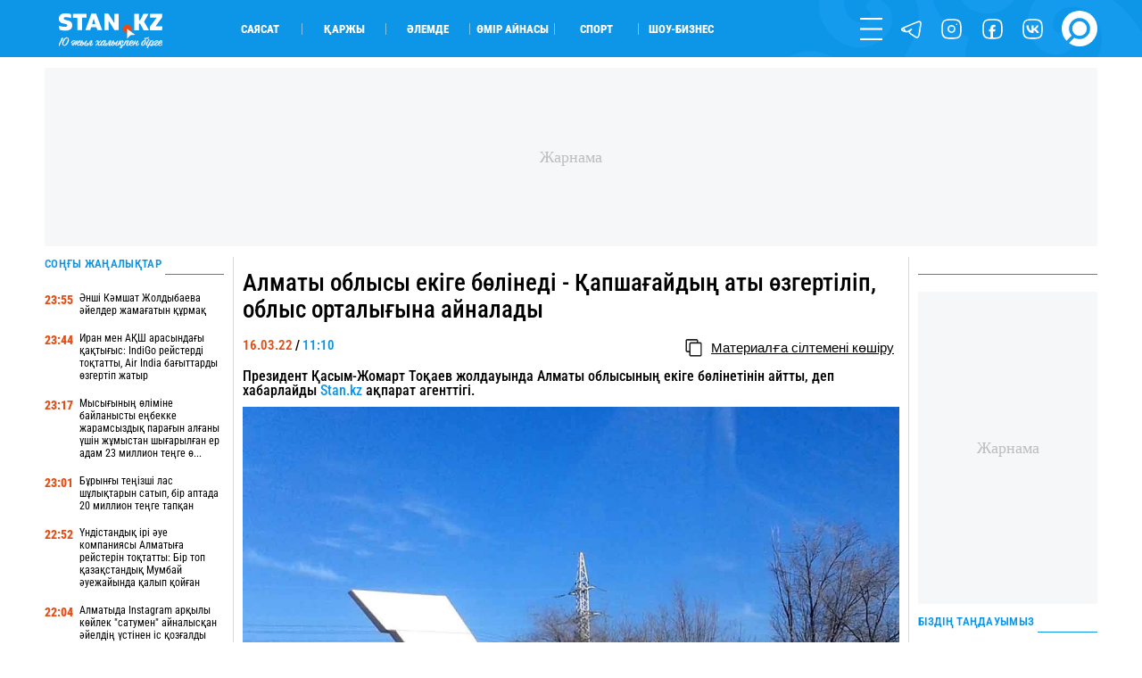

--- FILE ---
content_type: application/x-javascript; charset=utf-8
request_url: https://servicer.idealmedia.io/1901142/1?sessionId=6977ce35-0ecfc&sessionPage=1&sessionNumberWeek=1&sessionNumber=1&cpicon=1&scale_metric_1=64.00&scale_metric_2=256.00&scale_metric_3=100.00&cbuster=1769459254584363427158&pvid=1ad42892-41d2-4d9e-bd5a-0897f9d0028f&implVersion=17&lct=1764671460&mp4=1&ap=1&consentStrLen=0&wlid=8dca4e99-4c30-4e8b-8ff7-f8f99305a99e&uniqId=1078b&niet=4g&nisd=false&jsp=body&evt=%5B%7B%22event%22%3A1%2C%22methods%22%3A%5B1%2C2%5D%7D%2C%7B%22event%22%3A2%2C%22methods%22%3A%5B1%2C2%5D%7D%5D&pv=5&jsv=es6&dpr=1&hashCommit=4ca4e459&apt=2022-03-16%2011%3A10%3A00&tfre=4441&w=736&h=250&tl=113&tlp=1,2,3,4&sz=200x250&szp=1,2,3,4&szl=1,2,3,4&cxurl=https%3A%2F%2Fstan.kz%2Falmati-oblisi-ekige-bolinedi-361745%2F&ref=&lu=https%3A%2F%2Fstan.kz%2Falmati-oblisi-ekige-bolinedi-361745%2F
body_size: 1803
content:
var _mgq=_mgq||[];
_mgq.push(["IdealmediaLoadGoods1901142_1078b",[
["smartnews.kz","11950215","1","Қостанай облысында әйелді моншаға қамап кеткендер сотталды","Іс Меңдіқара аудандық сотында қаралды. Айыпталушыларға алдын ала сөз байласу арқылы адамдар тобы болып, тұрғын үйге заңсыз кіріп, тонау жасағаны үшін","0","","","","d76Qk0utMqewMzESBGWCxE2sigbCtLNSLwXJDJEI_wCCAr-2XibKrRI07-yboPdfJP9NESf5a0MfIieRFDqB_IJhZ_OL9gmEOBocsdmwFDqNKOXBmJdf6fy6ulC0F7k_",{"i":"https://s-img.idealmedia.io/n/11950215/328x328/181x0x716x716/aHR0cDovL2ltZ2hvc3RzLmNvbS90LzIwMjYtMDEvODI2MjkwLzRhOGNjMDAyMTk2MTBhZWRmOWY0Mzg1MzBkZmFjNTA1LmpwZWc.webp?v=1769459255-8rk2bkpgWZQJN1F0r-UR9fQLZOf7rCpZjrxPx8o68q8","l":"https://clck.idealmedia.io/pnews/11950215/i/1303895/pp/1/1?h=d76Qk0utMqewMzESBGWCxE2sigbCtLNSLwXJDJEI_wCCAr-2XibKrRI07-yboPdfJP9NESf5a0MfIieRFDqB_IJhZ_OL9gmEOBocsdmwFDqNKOXBmJdf6fy6ulC0F7k_&utm_campaign=stan.kz&utm_source=stan.kz&utm_medium=referral&rid=7307f1fa-faf5-11f0-9ad3-d404e6f97680&tt=Direct&att=3&afrd=288&iv=17&ct=1&gdprApplies=0&muid=q0qz9AMjj4rc&st=-300&mp4=1&h2=RGCnD2pppFaSHdacZpvmnuPQy9VKtXaXgR73dNykwC1ZG47lHwAk7DUFsP5DkVTF94LGe3zzvv7LZkMDOeSsNg**","adc":[],"sdl":0,"dl":"","category":"События Казахстана","dbbr":0,"bbrt":0,"type":"e","media-type":"static","clicktrackers":[],"cta":"Көбірек білу","cdt":"","tri":"73080c50-faf5-11f0-9ad3-d404e6f97680","crid":"11950215"}],
["smartnews.kz","11949845","1","Айзат Жұманованың өлімі","Азаптап өлтірілген Айзаттың ісі бойынша сот бітуге таяу","0","","","","d76Qk0utMqewMzESBGWCxB83kVExz0IfQdL9O3unQIYA1VXcqW0ph7IqKDhhcLu8JP9NESf5a0MfIieRFDqB_IJhZ_OL9gmEOBocsdmwFDoiVhgqTBnNAC5GooYnT3sM",{"i":"https://s-img.idealmedia.io/n/11949845/328x328/579x53x576x576/aHR0cDovL2ltZ2hvc3RzLmNvbS90LzIwMjYtMDEvODI2MjkwLzkyOGFlYmIwOTg5N2E0ZjYzOWM5YmQ3MjVhZmMyMmE1LnBuZw.webp?v=1769459255-ihBEhCainfGpve-etEmG8-lgsMtiNsZmn5GsHaLb3VM","l":"https://clck.idealmedia.io/pnews/11949845/i/1303895/pp/2/1?h=d76Qk0utMqewMzESBGWCxB83kVExz0IfQdL9O3unQIYA1VXcqW0ph7IqKDhhcLu8JP9NESf5a0MfIieRFDqB_IJhZ_OL9gmEOBocsdmwFDoiVhgqTBnNAC5GooYnT3sM&utm_campaign=stan.kz&utm_source=stan.kz&utm_medium=referral&rid=7307f1fa-faf5-11f0-9ad3-d404e6f97680&tt=Direct&att=3&afrd=288&iv=17&ct=1&gdprApplies=0&muid=q0qz9AMjj4rc&st=-300&mp4=1&h2=RGCnD2pppFaSHdacZpvmnuPQy9VKtXaXgR73dNykwC1ZG47lHwAk7DUFsP5DkVTF94LGe3zzvv7LZkMDOeSsNg**","adc":[],"sdl":0,"dl":"","category":"Общество","dbbr":0,"bbrt":0,"type":"e","media-type":"static","clicktrackers":[],"cta":"Көбірек білу","cdt":"","tri":"73080c55-faf5-11f0-9ad3-d404e6f97680","crid":"11949845"}],
["smartnews.kz","11949839","1","АҚШ Венесуэла мұнайын сатуды бастамақ","Вашингтон Венесуэла мұнайын сатуға рұқсат берді","0","","","","d76Qk0utMqewMzESBGWCxKPdmTTAxop1LUGPKLFMfF_Hn1tVABptGQNZvkxKoMm_JP9NESf5a0MfIieRFDqB_IJhZ_OL9gmEOBocsdmwFDoxSP9OD3EZMZFq3ctCmamJ",{"i":"https://s-img.idealmedia.io/n/11949839/328x328/262x0x722x722/aHR0cDovL2ltZ2hvc3RzLmNvbS90LzIwMjYtMDEvODI2MjkwL2ZlMjFlYmRhZTYxMTNiNWYyY2IyNDdiNTk0YjE4YTkxLnBuZw.webp?v=1769459255-Q5fVM9jgZMQUc-V0FF4cybl7sKME_g8owiaU-Bb73cA","l":"https://clck.idealmedia.io/pnews/11949839/i/1303895/pp/3/1?h=d76Qk0utMqewMzESBGWCxKPdmTTAxop1LUGPKLFMfF_Hn1tVABptGQNZvkxKoMm_JP9NESf5a0MfIieRFDqB_IJhZ_OL9gmEOBocsdmwFDoxSP9OD3EZMZFq3ctCmamJ&utm_campaign=stan.kz&utm_source=stan.kz&utm_medium=referral&rid=7307f1fa-faf5-11f0-9ad3-d404e6f97680&tt=Direct&att=3&afrd=288&iv=17&ct=1&gdprApplies=0&muid=q0qz9AMjj4rc&st=-300&mp4=1&h2=RGCnD2pppFaSHdacZpvmnuPQy9VKtXaXgR73dNykwC1ZG47lHwAk7DUFsP5DkVTF94LGe3zzvv7LZkMDOeSsNg**","adc":[],"sdl":0,"dl":"","category":"Политика","dbbr":0,"bbrt":0,"type":"e","media-type":"static","clicktrackers":[],"cta":"Көбірек білу","cdt":"","tri":"73080c57-faf5-11f0-9ad3-d404e6f97680","crid":"11949839"}],
["smartnews.kz","11949834","1","Алматы облысында 13 жастағы қызды өгей әкесі тұрмысқа берген","13 жастағы қыз 30 жастағы ер адамға ұзатылғаны әшкереленді.","0","","","","d76Qk0utMqewMzESBGWCxE_9EwU1-2gX0N8rv6UsNgVVhw6N4s7FBRpMeWlPqUzhJP9NESf5a0MfIieRFDqB_IJhZ_OL9gmEOBocsdmwFDoXNmPahoQSCsSzbP6yg6oE",{"i":"https://s-img.idealmedia.io/n/11949834/328x328/332x0x722x722/aHR0cDovL2ltZ2hvc3RzLmNvbS90LzIwMjYtMDEvODI2MjkwL2NkMzA3NDFlMTg1MWJlM2ZkYzIyOGQwM2MwODk5ZjMzLnBuZw.webp?v=1769459255-mgA1AsxOxZKwfEF6c3BN1e7y40ulB1J7p1EdlupT5fs","l":"https://clck.idealmedia.io/pnews/11949834/i/1303895/pp/4/1?h=d76Qk0utMqewMzESBGWCxE_9EwU1-2gX0N8rv6UsNgVVhw6N4s7FBRpMeWlPqUzhJP9NESf5a0MfIieRFDqB_IJhZ_OL9gmEOBocsdmwFDoXNmPahoQSCsSzbP6yg6oE&utm_campaign=stan.kz&utm_source=stan.kz&utm_medium=referral&rid=7307f1fa-faf5-11f0-9ad3-d404e6f97680&tt=Direct&att=3&afrd=288&iv=17&ct=1&gdprApplies=0&muid=q0qz9AMjj4rc&st=-300&mp4=1&h2=RGCnD2pppFaSHdacZpvmnuPQy9VKtXaXgR73dNykwC1ZG47lHwAk7DUFsP5DkVTF94LGe3zzvv7LZkMDOeSsNg**","adc":[],"sdl":0,"dl":"","category":"Происшествия","dbbr":0,"bbrt":0,"type":"e","media-type":"static","clicktrackers":[],"cta":"Көбірек білу","cdt":"","tri":"73080c5a-faf5-11f0-9ad3-d404e6f97680","crid":"11949834"}],],
{"awc":{},"dt":"desktop","ts":"","tt":"Direct","isBot":1,"h2":"RGCnD2pppFaSHdacZpvmnuPQy9VKtXaXgR73dNykwC1ZG47lHwAk7DUFsP5DkVTF94LGe3zzvv7LZkMDOeSsNg**","ats":0,"rid":"7307f1fa-faf5-11f0-9ad3-d404e6f97680","pvid":"1ad42892-41d2-4d9e-bd5a-0897f9d0028f","iv":17,"brid":32,"muidn":"q0qz9AMjj4rc","dnt":0,"cv":2,"afrd":296,"consent":true,"adv_src_id":39750}]);
_mgqp();
